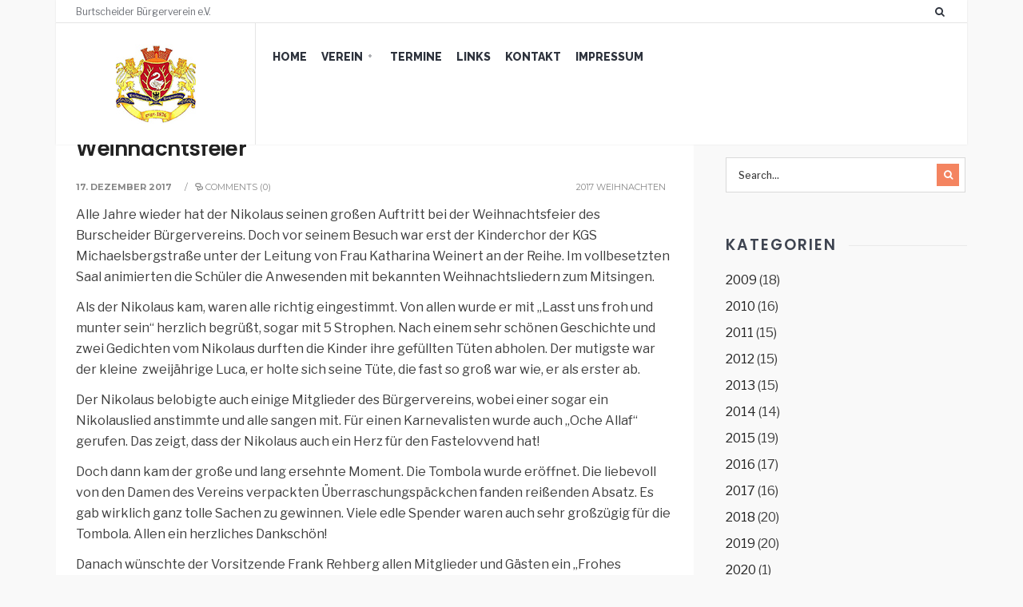

--- FILE ---
content_type: text/css
request_url: https://www.burtscheider-buergerverein.de/wp-content/themes/association/style.css?ver=6.2
body_size: 16138
content:
/*  
Theme Name: Association
Description: Modular and flexible business theme with responsive layout and fresh desing.
Theme URI: http://themeforest.net
Author: Dannci & Themnific
Author URI: http://themnific.com
Text Domain: association
Version: 1.0
Tags: two-columns,three-columns,left-sidebar,right-sidebar,flexible-header,custom-background,custom-colors,custom-header,custom-menu,editor-style,featured-images,full-width-template,microformats,post-formats,sticky-post,theme-options,translation-ready
License: GNU/GPL Version 2 or later. 
License URI: http://www.gnu.org/licenses/gpl.html 
Copyright: (c) 2017 Dannci.
 
*/

/*


[Table of contents]

1. CSS Resets & Clearfix
2. Body & Default Styling
3. Headings
4. Header / #header
5. Navigation / #navigation
6. Content / #content, .post
7. Sidebar / #sidebar
8. Custom Widgets
9. Comments / #comments
10. Forms / 
11. Search / .searchform
12. Footer / #footer
13. Images & Galleries / img, .gallery
14. Social Buttons / .social-menu
15. Flex Slider / .flexslider
16. Buttons, Pagination, Ribbons & Scroll to top
17. Plugins
18. Homepage Blocks
19. Other (sticky, tagcloud, calendar, tabs, tooltips, speciable)

*/


/* 1. CSS Resets & Clearfix
********************************************************************************************
********************************************************************************************/


html,body,div,span,object,iframe,h1,h2,h3,h4,h5,h6,p,blockquote,pre,a,abbr,address,cite,code,del,dfn,em,img,ins,q,small,strong,sub,sup,dl,dt,dd,ol,ul,li,fieldset,form,label,legend,table,caption,tbody,tfoot,thead,tr,th,td{border:0;margin:0;padding:0}article,aside,figure,figure img,figcaption,hgroup,footer,header,nav,section,video,object{display:block}a img{border:0}figure{position:relative}figure img{width:100%}

* {
  -webkit-box-sizing: border-box;
     -moz-box-sizing: border-box;
          box-sizing: border-box;
}

.clearfix:after { content: "\00A0"; display: block; clear: both; visibility: hidden; line-height: 0; height: 0;}

.clearfix{ display: inline-block;}  

html[xmlns] .clearfix { display: block;}  

* html .clearfix{ height: 1%;}  

.clearfix{display: block}  

.wrapper{ max-width:100%; overflow:hidden; padding:0 0 0 0; margin:0 auto;}

.ml-block-ml_clear_block.clearfix{display: block;
overflow: hidden;
float: none;
width: 100%;}

/* 2. Body & Default styling
********************************************************************************************
********************************************************************************************/

html, body {
	height: 100%;
	margin:0; padding:0;
}

img,.imgwrap{ max-width:100%; position:relative; overflow: hidden;}
 
ol, ul { list-style:none; margin:0; }

ul.children{ margin-left:15px;}

ul.children li:last-child{ padding: 0 0 0 0 !important;}

.tranz,#nav{-webkit-transition: all .5s ease; -moz-transition: all .5s ease; transition: all .5s ease; }

.tranz2{-webkit-transition: all .8s ease; -moz-transition: all .8s ease; transition: all .8s ease; }

a,a:hover,.nav li a,.ribbon,.ribbon a{
	text-decoration:none;
	-moz-transition: all 0.2s ease-in;
	-webkit-transition: all 0.2s ease-in;
	-o-transition: all 0.2s ease-in; 
	transition: all 0.2s ease-in;
	-ms-transition: all 0.2s ease-in;
}

.ghost{ overflow:hidden;}

small,.small{ font-size:80% !important;}

.sserif{text-transform:uppercase; margin:5px 0 20px 0;}
	
.fl{ float:left !important;}
.fr{ float:right !important;}
.cntr{ text-align:center;}

.rad,
.nav-previous a,
.nav_item a,
ul.social-menu li a,
.flex-direction-nav a,
li.special a,
.flexinside:after,
.page-numbers,
a.hoverstuff,
.nav li>ul,
ul.tmnf_slideshow_thumbnails li img,
.commentlist li.comment {-moz-border-radius: 0;-khtml-border-radius:0;-webkit-border-radius: 0;border-radius: 0;}


.coco-social ul.coco-social-buttons li a{-moz-border-radius: 2px;-khtml-border-radius: 2px;-webkit-border-radius: 2px;border-radius: 2px;}

.authorline img,
.meta_full img,
.meta_more a{-moz-border-radius: 50%;-khtml-border-radius: 50%;-webkit-border-radius: 50%;border-radius: 50%;}

.boxshadow{
	-moz-box-shadow:  0 0 2px rgba(0, 0, 0, 0.1);
	-webkit-box-shadow:  0 0 2px rgba(0, 0, 0, 0.1);
	box-shadow:  0 0 2px rgba(0, 0, 0, 0.1);
}

.item.boxshadow:hover{
	-moz-box-shadow:  0 0 2px rgba(0, 0, 0, 0.15);
	-webkit-box-shadow:  0 0 2px rgba(0, 0, 0, 0.15);
	box-shadow:  0 0 2px rgba(0, 0, 0, 0.15);
}

.gradient{
background: -moz-linear-gradient(top,  rgba(0,0,0,0) 0%, rgba(0,0,0,0.01) 1%, rgba(0,0,0,0.5) 39%, rgba(0,0,0,0.8) 99%, rgba(0,0,0,0.8) 100%); /* FF3.6+ */
background: -webkit-gradient(linear, left top, left bottom, color-stop(0%,rgba(0,0,0,0)), color-stop(1%,rgba(0,0,0,0.01)), color-stop(39%,rgba(0,0,0,0.5)), color-stop(99%,rgba(0,0,0,0.8)), color-stop(100%,rgba(0,0,0,0.8))); /* Chrome,Safari4+ */
background: -webkit-linear-gradient(top,  rgba(0,0,0,0) 0%,rgba(0,0,0,0.01) 1%,rgba(0,0,0,0.5) 39%,rgba(0,0,0,0.8) 99%,rgba(0,0,0,0.8) 100%); /* Chrome10+,Safari5.1+ */
background: -o-linear-gradient(top,  rgba(0,0,0,0) 0%,rgba(0,0,0,0.01) 1%,rgba(0,0,0,0.5) 39%,rgba(0,0,0,0.8) 99%,rgba(0,0,0,0.8) 100%); /* Opera 11.10+ */
background: -ms-linear-gradient(top,  rgba(0,0,0,0) 0%,rgba(0,0,0,0.01) 1%,rgba(0,0,0,0.5) 39%,rgba(0,0,0,0.8) 99%,rgba(0,0,0,0.8) 100%); /* IE10+ */
background: linear-gradient(to bottom,  rgba(0,0,0,0) 0%,rgba(0,0,0,0.01) 1%,rgba(0,0,0,0.5) 39%,rgba(0,0,0,0.8) 99%,rgba(0,0,0,0.8) 100%); /* W3C */
filter: progid:DXImageTransform.Microsoft.gradient( startColorstr='#00000000', endColorstr='#cc000000',GradientType=0 ); /* IE6-9 */
}

.lower{ text-transform: lowercase !important}
.italic{ font-style:italic !important}
.fat{ font-weight:bold !important}

.hrline,.hrlineB{
	clear:both;
	width: 100%;
	margin:30px 0 30px 0;
	padding:0;
	height:1px;
	position:relative;
	
}

.hrlineB{margin:0 0 30px 0 !important;}

.hrline span,.hrlineB span{
	width:30px;
	background:#999;
	height:1px;
	position: absolute;
	top:0;
	left:0;
}

hr{ background:#eee !important;}

pre{ overflow-x:scroll;}

.top-fix{ margin-top:40px !important;}

.bottom-fix{margin-bottom:80px !important;}

.tmnf_hide{ display:none !important;}

.tmnf_icon,
#sidebar .tmnf_icon{ font-size:10px !important; padding:6px 3px;width:22px; height:22px; text-align:center;z-index:2;position:absolute; top:25px; left:25px; line-height:1; }

.index_blogger .tmnf_icon{ font-size:15px !important; padding:13px 10px; width:42px; height:42px;}

h4 .tmnf_icon{ margin-right:5px}

/* 2. Body & Default styling
********************************************************************************************
********************************************************************************************/

h1{
	margin:15px 0;
	padding:0;
}
	
h1.entry-title,
h2.posttitle{
	margin:0 0 20px 0;
	padding:0 0 0 0;
}

h1.entry-title span{ font-size:18px; opacity:.6; max-width:60%;}

h1.folio-title{ margin:60px 20px 30px 20px;}

h2.posttitle{ margin:10px 0 20px;}
	
h2{
	margin:20px 0;
	padding:0;
	letter-spacing:-0.015em;
}

h2.block{margin:0 auto 20px auto ; padding:0 20px 12px 20px;float:none !important;overflow:hidden; display:block; z-index:1; position:relative;}


.ml-block-ml_3_column_block h2.block,
.container>h2.block,
.ml-block-ml_2_3_column_block h2.block{padding:0 0 12px 0;}

h2.block:after{ position:absolute; top:18px; left:40px; right:20px; width:auto; height:1px; content:''; display:block; z-index:0; border-bottom:1px solid rgba(102,102,102,.1);}

.ml-block-ml_3_column_block h2.block:after,
.ml-block-ml_2_3_column_block h2.block:after{ right:0;}

h2.block .maintitle{float:none; padding:0 45px 0 0; position:relative; z-index:1; }

h2.con_fix{ margin-left:25px !important}

.archive  h2.block,
.search h2.block{
	line-height:0.8 !important;
}

h2.archiv{
	margin:20px 20px 0 20px;
	padding:0 0 0 0; 
	overflow:hidden;
	text-align:center;
	line-height:1.1 !important;
}


h2.taxonomy{ margin:60px 0 0 0;}

h2.block span.subtitle{
	padding:0 0 14px 0;
	margin:0 0 0 0;
	display:block;
	text-transform:none;
	position:relative;
	z-index:2;
}

h2.block.overlay span.subtitle{ float:none;}

h2.archiv span{
	margin:0 0 0 0;
	padding:0 0 0 0;
	float:none;
	font-size:14px !important;
	line-height:1.8;
	opacity:.5;
}

h2.archiv span p{ text-transform:none; margin:15px 20%;}

h2.widget{ position:relative; overflow:hidden; margin:0 0 5px 0; padding: 10px 0; float:none;font-size:19px !important; letter-spacing:2px; display:block;}



h2.widget:after{ position:absolute; top:25px; left:40px; right:0; width:auto; height:1px; content:''; display:block; z-index:0; border-bottom:1px solid rgba(102,102,102,.1);}

h2.widget span{ position:relative;z-index:1; padding-right:15px}

h2.widget-alt{ margin:0 auto 0 auto;}

h3{
	margin:25px 0 15px 0;
	padding:0;
}	

h3.leading{
	margin:0 0 10px 0;
	padding:0;
}	
	
h4{
	margin:15px 0 10px 0;
	padding:0;
}	
	
h5,h6{
	margin:5px 0;
	padding:0;
}	
	
h3 span span{ opacity:.6; padding:0 !important;}

h3.title{ padding:0 0 11px 0; margin: 0; font-size:14pt; text-shadow:none;}

h4.leading{
	margin:-5px 0 10px 0;
}



/* 4. Header / #header
********************************************************************************************
********************************************************************************************/

#header{
	width:100%;
	padding:0;
	overflow: visible;
	margin:0 0 1px 0;
	position:fixed;
	top:0;
	left:0;
	z-index:98;
}

#header.scrolled{ margin-top:-31px;}

.header-left{ float:left; border-right:1px solid #000; display:block;max-width:25%; }

.header-right{ display:flex;display: table-cell \9;width:auto;}

#header h1{
	line-height:1.2;
	display:block;
	position:relative;
	z-index:10;
	margin:0 0;
	float:none;
	max-width:100%;
	text-align:center;
}

#titles{ overflow:hidden; float:left; display:block; margin-left:auto; margin-right:auto; position:relative; z-index:99; text-align:center;}

#titles img{margin:0 auto; display:block; float:none; max-width:100%; }

.above-nav{ margin:0 0; padding:6px 20px 6px 0; float: left; position:relative; width:100%;}

#header h2.tagline{ margin:0 25px; padding:0 0; float:left;  opacity:.7;}

.header-hr{ position:absolute; bottom:0; left:0; content:''; display:block; height:1; border-top:1px solid #000; width:100%;}


/* 5. Navigation / #navigation
********************************************************************************************
********************************************************************************************/

#navigation{
	z-index:2;
	width:100%;
	margin:0 0 0 0;
	position:relative;
	display: inline;
	float:left;
	height:auto;
}

.nav {
	padding: 0;
	list-style: none;
	line-height: 1;
	display:block;
	z-index:99;
}

.nav a {
	position: relative;
	display: block;
	z-index: 1;
	padding: 12px 0;
	text-decoration: none;
}

.nav>li>a{
	display: block;
	padding:15px 9px 15px 9px;
	text-decoration: none;
	line-height:1;
	border-bottom:none;
}

.nav li a span.walker{ display: none; padding-top:6px; letter-spacing:0 !important; font-size:11px !important; color:#999 !important;}

.nav>li>a>span.walker{ display:block; text-transform: none; opacity:.6}

.nav li {
	display:block;
	position: relative;
	overflow: hidden;
}

.nav>li {
	margin:0;-webkit-backface-visibility: hidden;
}

.nav li ul {
	margin:0 0 0 0;
	padding:0 0;
	width:210px;
	position: absolute;
	z-index:9;
}


.nav li ul li>a {
	margin:0 22px;
	padding:20px 0px;
	border-bottom:1px dotted rgba(255,255,255,.2);
	text-align:left;
	line-height:1;
}

.nav li ul li a i{
	margin-right:5px !important;
}

.nav li ul li:last-child>a{border-bottom:none;}

.nav>li>ul{
	z-index:9;
	margin:0 0 0 0;
	padding:0 0 0 0;
}

.nav>li>ul:after {
    border-color: #900 transparent;
    border-style: solid;
    border-width: 0 6px 6px;
    bottom: 100%;
    content: "";
    height: 0;
    position: absolute;
    left: 18px;
	top:-5px;
    width: 0;
}

.nav>li>ul>li,
.nav li ul ul li{width:100%;max-width:250px;}

.nav li ul ul{
	margin: -55px 0 0 208px;
}

.nav li.menu-item-has-children a,
.nav li.page_item_has_children a,
.nav li.mega2 a { padding-right:25px !important;}

.menu-item-has-children>a::after {
	position:absolute;
    content: "+";
    height:4px;
    width: 4px;
	top:50%;
	right:15px;
	margin-top:-9px;
	opacity:.4;
	font-size:12px !important;
}

.nav li ul li.menu-item-has-children > a::after{ right:0;}

.nav li ul {
	position: absolute;
	left: -999em;
}

.nav li:hover, .nav li.hover {
  	position: static;
}

.nav li:hover ul ul,
.nav li.sfhover ul ul,
.nav li:hover ul ul ul,
.nav li.sfhover ul ul ul,
.nav li:hover ul ul ul ul,
.nav li.sfhover ul ul ul ul {
  	left: -999em;
}

.nav li:hover ul,
.nav li.sfhover ul,
.nav li li:hover ul,
.nav li li.sfhover ul,
.nav li li li:hover ul,
.nav li li li.sfhover ul,
.nav li li li li:hover ul,
.nav li li li li.sfhover ul {
  	left: auto;
}


#main-nav{ position:relative;display: inline; margin:0 0; padding:0 20px 0 12px; float: left; width:100%;}

#main-nav>li>a{ margin:10px 0;}

#main-nav>li{
	margin:0 0;
	padding:0 0 0 0;
	display: inline;
	float:left;
	text-align:center;
}

/*#main-nav>li>a:before{content:''; position:absolute; top:50%; right:0; height:14px; width:2px; opacity:.4; display:block; margin-top:-7px;}*/

#main-nav>li:last-child{ }

#main-nav ul .current-menu-item>a{ opacity:.8;}

#main-nav>li:last-child>a:before{ display:none;}

#main-nav>li.special{ float:right;}
#main-nav>li.special>a{padding:12px 10px 12px 10px;margin:12px 0 12px 12px;}
li.special>a:before{ display:none !important;}

/* @mobile menu 
***************************/

a#navtrigger,
a#navtrigger-sec{
padding:10px;
height:42px;
width:42px;
background-image: none;
margin: 15px 25px 10px 30px;
display:none;
position: relative;
float:right;
z-index:99;
text-align:center;
}



.showtrig{ display: block !important; float:none; overflow:hidden;}

.hidenav{ display:none !important;}

.shownav{ display: inline-block !important;}



/* 6. Content / #content
********************************************************************************************
********************************************************************************************/

#core{ margin-top:40px !important;}

.single-post #core{
    margin-top: 140px !important;
    overflow: hidden;
}


.ml-template-wrapper.ml_row{ margin:0 -20px !important; width:calc(100% + 40px);}

.builder p.empty-template{ min-height:900px; padding:200px 0; text-align:center; font-size:150%;}

.page-crumbs{ padding:0 20px;font-size:90%;}

.page-crumbs i.fa-angle-right{ margin:0 5px;}


/* @posts: basics
***************************/

.blogger{ width:100%; overflow:hidden; position:relative; padding:0 0; clear:both;}

.ml-block-ml_3_column_block .blogger,
.ml-block-ml_2_3_column_block .blogger{ padding:0 0;}

.blogger div.post,
.blogger div.page,
.blogger div.work{ position:relative; width:100%; margin:0 0 1px 0; padding:0 0 0 0; float:left; overflow:hidden;}

.blogger div.post:last-child{ margin-bottom:0;}

.blogger div.post .item_inn,
.blogger div.page .item_inn,
.blogger div.work .item_inn{width:100%; margin:0 0 0 0; padding:20px 25px 5px 25px; float:left; position:relative;overflow:hidden;}

.blogger div.post .entryhead,
.blogger div.page .entryhead{ overflow:hidden; display:block; margin:0 0 0 0; float:left; max-width:40%; position:relative; z-index:0;width: 100%;}

.blogger div.post.has-post-thumbnail .entryhead,
.blogger div.page.has-post-thumbnail .entryhead{margin:3px 25px 15px 0;}

.postbarNone .entryhead img{ width:100%;}

.blogger .item iframe{ max-width:100%; float:left;}

.blogger .item .imgwrap{ display:block; overflow:hidden; position:relative; width:100%;}

.blogger div.page .meta{ display:none;}

.blogger .item .date{ font-weight:bold; margin-right:8px;}

/* formats */
.blogger .format-quote{ padding:60px 60px !important;}
.blogger .format-quote .item_inn,
.blogger .format-quote .meta_full_wrap{ border:none !important; background:none; width:100% !important; padding:0 0;}
.blogger .format-quote img,
.blogger .format-quote .meta_more{ display:none !important;}
.blogger .format-quote a {
   pointer-events: none;
   cursor: default;
}

.single-post div.post.format-video .entryhead{ width:100%;max-width:100%; margin:0 0 15px 0;}

/* default page + page menu*/

.page #content div.page,
.error404 #content div.page{ margin:0 0;}


/* @posts: single
***************************/

.entry{padding:0 0;}

.pageentry{padding:15px 40px;}

.entry p a:hover{ background:url(images/transparent-light.png);}

.entry p{margin:0 0 12px 0;}

.entry h1,
.entry h2,
.entry h3,
.entry h4,
.entry h5,
.entry h6{ margin:20px 0 10px 0; line-height:1.4;}

.entry h1{font-size:250%;}
.entry h2{font-size:210%;}
.entry h3{font-size:180%;}
.entry h4{font-size:150%;}
.entry h5{ font-size:130%;}
.entry h6{ font-size:100%;}

.entry iframe,
iframe.tmnf-video{ margin-bottom:25px;}

.entryfull{margin:0 0 40px 0; overflow:hidden; padding:20px 0;}

.entryhead{ overflow:hidden; width:100%; float:left; margin:0 0 0 0; position:relative;}

.entryhead img,
.entryhead iframe{ overflow:hidden;margin:0 0 0 0; float:left; max-width:100%;}

.entryhead .imgwrap{ background:none;}

.entry ul{margin:0 60px 25px 20px; padding-left:20px;}

.entry>ul>li ul{margin:0 0 5px 20px;}

.entry>ul>li,
.entry>ul>li ul li ul li{ list-style-position:inside; list-style:circle; margin-bottom:5px;}

.entry>ul>li ul li{ list-style-position:inside; list-style:square;}

.entry .contact-form{ overflow:hidden; float:none; clear:both; padding:0 0 30px 0;}

.entry ol{margin:5px 0 25px 0;}

.entry ol ol{margin:5px 0 10px 0;}

.entry ol li {
    list-style: inside decimal;
    padding: 0 0 10px 0;
}

.entry ol li ol li{ list-style: upper-latin;list-style-position:inside;padding: 0 0 0 20px;}

.entry ol li ol li ol li{ list-style: lower-latin;list-style-position:inside;}

.entry blockquote{
	border-top:2px solid #ddd;
	border-bottom:2px solid #ddd;
	padding:25px 50px 25px 50px !important;
	margin:35px 0;
	font-style: italic;
	line-height:1.9em;
	font-size:120%;
	letter-spacing:0;
}
	
.entry blockquote p{ margin:0 0 0 0;}

.entry .mp-wrap{width: calc(100% + 40px); margin:0 -20px 30px -20px;}




/* @posts: other
***************************/

.authorline{ border-bottom:1px dotted #eee;border-top:1px solid #eee; margin:15px 0 15px 0; padding:22px 0 15px 0; display: block; font-style:italic;}

.authorline img{ float:left; margin:0 15px 0 0;}

.authorline a{ margin:0 0 0 5px; font-weight:bold; font-style:normal;}

.postinfo{overflow:hidden;margin:0 0 30px 0;padding:0 0 20px 0;}

.postinfo .bread,
.postinfo .likes,
.postinfo .meta{ float:none; padding:13px 0; margin:0 0; display:block; } 

.postinfo .bread{border-top-style:solid; border-top-width:1px; margin-bottom:15px; width:100%;}

.postinfo p{margin:0 0 0 0;}

.taggs{ overflow:hidden; display:inline;}

.taggs a{ border:1px solid rgba(0,0,0,.1); padding:2px 6px; line-height:1; margin-left:3px;}

.postauthor { overflow:hidden; margin:40px 0 0 0; padding:0 0 30px 0; float:left; width:100%; }

.postauthor h4{ margin:0 0 25px 0;}

.authordesc{ margin-top:20px; font-size:90%; opacity:.7;}

.authoricons a{ font-size:15px; padding:2px 6px; margin:15px 1px 10px 0; width:32px;height:32px; float:left;background:url(images/transparent-light.png); text-align:center; }

.authoricons a.hidd{ display:none}

ul.related{ float:left; width:105%; overflow: hidden; margin:5px 0 0 0;}

.related li{ position:relative; float:left; width:28.2%; margin:0 5% 25px 0;overflow: hidden; position:relative; padding:0;}

.related li h4{ text-align:center; margin-top:35px;}

.related li a img { float:none; clear:both; margin:-20px auto -20px auto; position:relative;}

.archivloop{ overflow:hidden; padding:1px 0 0 1px;}

.archivloop>div{ overflow:hidden; margin:-1px 0 0 -1px; padding-top:30px !important;height: 395px !important; border:1px solid #ddd; width:33.33% !important;}

.postad{ width:100%; margin:0 0 30px 0; overflow:hidden; text-align:center;}

.postad img,
.postad ins{ max-width:100%; display:block !important; margin:0 auto !important;}

#post-nav{ float:right; width:100%; margin:50px 0 0 0; padding:0 0 40px 0;line-height:1.4 !important;}


#post-nav img{ float:left; width:100%; margin:5px 25px 0 0;opacity:.7; position:absolute; top:-20px; left:0;}

#post-nav a.previous,
#post-nav a.next{ position: relative; z-index:1;}

#post-nav>div a{ font-weight:bold;}

#post-nav>div i{position:absolute; font-size:26px !important; z-index:1; color:#fff; top:50%; margin-top:-11px; left:15px;}

#post-nav>div.post-next i{ left: auto; right:15px;}

.post-previous,
.post-next{ width:47%; height:130px;overflow:hidden; padding:30px 60px; float:left; position:relative;}

#post-nav .post-next{ float:right; text-align:right !important;}



    
.error404 .hrline::after{ left:0; margin:0 0 0 0;}

ul.error{ list-style:disc;  margin:0 0 20px 0 !important; padding-left:20px}

ul.error ul{margin: 5px 0 10px 0 !important;}

ul.error ul li{ list-style: disc; font-size:90%; }



/* @posts: formats
***************************/

.blogger .post.format-quote{
	text-align:center;font-size:16pt; line-height:1.5; padding:70px 60px; margin:0 0 1px 0; position:relative; overflow:hidden;
}

.single .format-quote{ margin-top:50px;}

.blogger .post.format-quote .meta{ display:none;}

.blogger .post.format-quote blockquote{
	text-align:center;font-size:18px; line-height:1.5; position:relative; z-index:1;
}

.blogger .post p.quuote_author{ font-size:14px ;margin:20px 0 0 0; position:relative; z-index:1;}
.blogger .format-quote img,
.single .format-quote img{ position:absolute; top:0 ; left:0; opacity:.1; width:100%;}


/* @ratings  
***************************/

.wrapper .wp-review-show-total{ position: absolute; bottom:5px; left:5px; z-index:2; padding:8px 8px !important; font-weight:bold; font-size:16px; line-height:1 !important;}

.wrapper .tab-post .wp-review-show-total,
.wrapper .fea-post .wp-review-show-total,
.wrapper .mag-small .wp-review-show-total,
.wrapper .media-small .wp-review-show-total{  padding:4px 3px !important; font-weight:normal; font-size:11px;}

.wrapper .fea-post .wp-review-show-total{ right:20px;}

.wrapper .mag-small .wp-review-show-total{ right:auto; bottom:auto; top:30px; left:0;}

.wrapper .media-small .wp-review-show-total{ right:auto; bottom:auto; top:0; left:0;}

.wrapper .bar-point .review-result, .percentage-point .review-result{ z-index:2;}


.wrapper .review-total-star i{ font-size:10px !important;}

.review-list li,
.review-desc,
.user-review-area,
.review-title { padding: 15px 35px;}

.review-wrapper,
.review-title,
.review-desc,
.user-review-area,
.review-list li{ border-width:1px !important;}

.review-wrapper{ margin:40px 0 !important;}






/* @posts/pages: page-header
***************************/

.page-header{ padding:70px 0 40px 0 !important; margin:0 0 0 0; background-size:cover; overflow:hidden; position:relative;
 z-index:1;}

.page-header .container{ position:relative; z-index:1; padding:0 0;}
 
.page-header img{ width:100%; position:absolute; top:-100px; left:0; opacity:.8; z-index:0; }

.single-work .page-header img{ opacity:.4;}

.page-header h1{ margin:100px 20px 30px 20px; position:relative; z-index:3;}

.page-header .meta{ display:inline-block;}

.page-header p.teaser{ margin:25px 15% 15px 15%; overflow:hidden; font-size:110%;}

.page-header .hrline{border-bottom-style: solid; border-bottom-width:1px; margin-bottom:0 !important;}

.page-header .coco-social {padding: 0 15%;}

/*.page-header .coco-social li a { background:#000 !important;}*/

.archiv-header{ padding-bottom:0 !important; margin:0 0 0 0; background-size:cover; overflow:hidden; position:relative;
 z-index:1;text-align:center; border-bottom-style: solid; border-bottom-width:1px;}

.archiv-header .container{ position:relative; z-index:1; padding:40px 0;}


/* 7. sidebar / #sidebar
********************************************************************************************
********************************************************************************************/

#sidebar{}

.widgetable{ padding-bottom: 30px;}

.widgetable p {margin:0; padding:0 0 15px 0;}

.widgetable h3 {font-size:18px; line-height:22px;}	

.widgetable form{ overflow:hidden; padding:3px 0;}
	
.widgetable>ul,
.widgetable>div>ul{
	list-style:none;
	float:none;
	overflow:hidden;
	width:100%;
	margin-bottom:30px;
}

.widgetable>ul>li{ margin:0 0 7px 0;}
	
.widgetable select{
	margin:5px 0 30px 0;
	width:100%;
	font-size:100% !important;
	clear:both;
	float:none;
}
	
.widgetable .searchform{
	margin:0 0 20px 0;
	padding:0 0;
	float:none;
	clear:both;
	overflow:hidden;
}

.widgetable ul.menu{border-bottom:2px solid rgba(102,102,102,.1);}

.widgetable ul.menu>li{margin:0 0 0 0; border:2px solid rgba(102,102,102,.1); border-bottom:0;}

.widgetable ul.menu a{padding:10px 0;}

.widgetable ul.menu>li>a{ width:100%; margin:0 0 0 0; padding:18px 20px;font-size:13px !important;display: block; }

/*.widgetable ul.menu a:hover{ text-decoration:underline;}*/

.widgetable ul.menu li ul{ margin:0 0 0 0;}

.widgetable ul.menu>li>ul{ margin:-5px 0 0 25px; padding-bottom:20px;}

.widgetable ul.menu li ul li{ list-style: none !important;padding:0 0; overflow:hidden; display:block; border-top:1px dotted rgba(102,102,102,.1)}

.widgetable ul.menu li ul a{ width:100%; margin:0 0 0 0; padding:8px 12px; font-size:90%; position:relative;overflow:hidden; display:block; opacity:.9}

.widgetable ul.menu li ul a:before{ position: absolute; top:8px; left:0; content:'•'; display:block;}

.widgetable ul.menu>li.current-menu-item,
.widgetable ul.menu>li:first-child{/*border-top:none;*/}

.widgetable ul.menu>li.current-menu-item>a{padding:15px 20px; }

.widgetable ul.menu>li.current-menu-item.menu-item-has-children>a{margin:0 0 25px 0;}

.widgetable ul.menu > li.kill > a{ opacity:.4;}

.widgetable ul.menu a:after{ display:none;}


li.recentcomments,
cite{ padding:0 0 10px 0;}

a.rsswidget{ padding:5px 0 0 0;}



/* 8. Custom Widgets 
********************************************************************************************
********************************************************************************************/

.tagcloud { margin-bottom: 30px; }
 
ul.lists{ list-style:none; overflow:hidden; margin:0; width:106%}

ul.lists li ul, ul.lists li ul li{ margin:0 0 0 0 !important;padding:0 0 0 0 !important; width:100%; background:none;}

.lists li{ 
	background:url(images/bull.png) 0 4px no-repeat;
	padding:0 10px 0 26px; 
	margin:0 3% 0 0; 
	float:left;
	width:31%;
	list-style:none;
}


/* @twitter 
***************************/

.tp_recent_tweets{ overflow:hidden;}

.tp_recent_tweets ul{ overflow:hidden; margin-bottom:40px;}

.tp_recent_tweets ul li{
	overflow:hidden;
	padding:15px 0  15px 35px !important;
	margin:0 !important;
	position:relative;
	list-style:none !important;
	background:none !important;
	line-height:2 !important;
}

.tp_recent_tweets ul li:first-child{
	padding:0 0  15px 35px !important;
	border-top:none;
}

.tp_recent_tweets ul li span a{color: #55acee; opacity:.9; font-weight:normal;}

a.twitter_time{
	font-style:italic; font-size:11px;
} 

.tp_recent_tweets ul li::before {
    /*color: #55acee;*/
	opacity:.6;
    content: "\f099";
    font-family: FontAwesome;
	font-size:18px !important;
    left:2px;
    position: absolute;
    top: 10px;
}

.tp_recent_tweets ul li:first-child::before{top: -2px;}



/* @ads 
***************************/

.ad300{margin:0 0 35px 0;}

.ad300_inn{width: 100%;}

.ad300.ghost{ padding-top:5px;}

#footer .ad300{ border:none;margin:0 0 30px 0;}

.ad300 img{ display:block; margin:0 auto 0 auto;}

.widgetable .ad300 h2,
h2.adblock{font-size:11px !important; padding:0 0 0 0 !important; border-bottom:none !important; margin:0 0 5px 0; float:none; background-color:transparent; text-align:center;}

ul.ad125{padding:0 0 0 0 !important; overflow:hidden; width:100% !important; margin:0 0 !important;}

#footer ul.ad125{width:100% !important; margin:0 0 0 0 !important;}

ul.ad125 li{ float:left; margin:0 0 20px 0; width:50%; text-align:center; padding:0; overflow:hidden; background:none !important;}

#footer ul.ad125 li{margin:0 0 15px 0; width:50%;}

ul.ad125 li img{ float:none; display:block; margin:0 auto; padding:0; overflow:hidden}


 
/* @flickr
***************************/

span.flickr{ color: #0061D8; font-style:normal; }
 
.widgetable h2 span span,#footer h3 span span,#archives h2 span span,h2.widget span span { color: #FF1183; }
 
.flickwrap {
	position: relative;
	padding:0;
	overflow: hidden;
	width: 110%;
	margin:0 0 10px 0;
}
 
.flickwrap img {
	float: left;
	margin:0 !important;
	padding: 0 !important;
	width:75px;
}
		
#footer .flickwrap img {width:62px; }
 
.flickr_badge_image{
	float: left;
	margin: 0 22px 22px 0!important;
	padding: 0 !important;
}

#footer .flickr_badge_image{}
 
.flickwrap a:hover img { background:#ccc; }

 
 
/* @author bio 
***************************/

span.left {
	float: left;
	margin: 8px 15px 5px 0;
}
 
span.right {
	float: right;
	margin: 8px 0 5px 15px;
}

img.authorlogo{ margin-top:0px;}

p.authorinfo{ overflow:hidden; margin:25px 0 45px 0 !important;}

p.authorinfo a.comment-reply-link{ margin:20px 0 0 0; padding:8px 14px;}
 
 

/* featured 
***************************/

.featured-widget{ display:block; overflow:hidden; width:100%; margin:0 0 40px 0;position:relative;}

ul.featured {
	margin: 0 0 20px 0 !important;
	padding: 0 0 !important;
	overflow: hidden;
	float: left;
	list-style:none !important;
	width:100%;
}

ul.featured li{	list-style:none !important; padding:25px 25px; margin:0 0; display:block; width:100%; overflow:hidden; position:relative; border-bottom-style: solid; border-bottom-width:1px;}

ul.featured.fea_folio li{ margin:0 0 2px 0; border-bottom-width:0;}

#footer ul.featured li{ padding:25px 0; background:none;}

ul.featured li.mag-big { padding:0 0 25px 0 !important;}

ul.featured li.mag-big iframe{ max-height:220px;}

ul.featured li h3{ margin:15px 25px 10px 25px;text-align:left;}

ul.featured li h4{ margin:0 0 10px 0;text-align:left;}

ul.featured.fea_folio li h4{ margin:20px 0 10px 0;}

ul.featured li img{ float:left; margin:0 20px 0 0;}

ul.featured li .meta{ float:left; padding-bottom:0 !important;}

ul.featured li.mag-big .meta.cat { margin-left:25px;margin-right:8px;}

ul.featured li .meta.counter { margin-left:8px;}

ul.featured li p.teaser,
ul.featured li p.meta_more{ display:none;}

#footer ul.featured li h3{margin:15px 0 10px 0; font-size:15px; line-height:21px;}

#footer .fea-post .tmnf_icon{ display:none;}





/* comments widget 
***************************/

.com_post{
	overflow:hidden;
	padding:18px 0 !important;
	border-top:1px solid #ddd;
	margin:0 0 0 0 !important;
	list-style:none !important;
}

.com_post:first-child{
	padding:0 0 15px 0 !important;
	border-top: none;
}

.com_post img{ float:left; margin:8px 20px 5px 0 !important;
	background:url(images/transparent-light.png);
	padding:2px;}

.com_post span{ float:left; margin-right:7px; font-style: normal}

.com_post p{ padding:0 0 0 65px !important;}


/* facebook */

.twinsbox{ margin:0 0 30px 0;}


/* tabs widget 
***************************/

#hometab {
	float: left;
	width:100%;
	padding:0 0 25px 0;
	margin: 0 0 20px 0;
	overflow: hidden;
	position: relative;
}
	
#footer #hometab { width:100%; padding:0; background: none !important;}
 
ul#serinfo-nav {
	position:relative;
	z-index: 6;
	margin:0 0 3px 0 !important;
	overflow:hidden;
}

#footer ul#serinfo-nav{background:none;}
 
ul#serinfo-nav>li {
	padding:0 0 !important;
	float: left;
	margin-right: 0;
	width: 50%;
	text-align: center;
	text-shadow: none;
	cursor: pointer;
	background-image:none !important;
	list-style:none !important;
	border-bottom: none  !important;
}
	
#footer ul#serinfo-nav>li {padding:0 0; margin:0 0 !important;}
 
#serinfo-nav li.current {
	color: #fff !important;
	position:relative;
	z-index: 6;
	border-bottom:none;
	overflow:hidden; 
}
	
#serinfo-nav li a{ text-transform: uppercase; padding:20px 0; display:block; font-size:15px !important;}

#footer #serinfo-nav li a {padding: 13px 0;}
 
li#serpane0,
li#serpane1,
li#serpane2,
li#serpane4,
li#serpane5{
	margin: 0 0 0 0 !important;
	padding:0 !important;
	list-style:none !important;
	width:100%;
	border-bottom:none !important;
}

li#serpane3{
	padding: 30px 0 20px 0;
}
 
ul#serinfo {
	position: relative;
	z-index: 5;
	float: left;
	padding: 0 0 0 0;
	overflow: hidden;
	margin:-1px 0 0 0 !important;
	width:100%;
}
 
.tab-post {
	min-height:100px;
	overflow:hidden;
	margin:0 0 2px 0;
	padding:25px;
	line-height: 18px;
	width:100%;
	position:relative;
}

#footer .tab-post {padding:25px 0; border-bottom:1px solid #444;}
	
.tab-post h4{ margin:0 0 5px 0; }

#footer .tab-post h4{ margin:0 0 5px 0; font-size:13px !important;}
 
.tab-post img {
	padding:0;
	margin: 0 23px 0 0 !important;
	float: left;
	max-width:70px;
}

.tab-post .meta {
	line-height:1.1 !important;
	margin:0 7px 0 0;
	padding:5px 0 !important;
	display:block;
	float:left;
}

.tab-post a.meta i{ margin:0 5px 0 0;}

.tab-post p.meta.date { opacity:.5;}


/* feautred (alt) widget 
***************************/

.featured-post {
	overflow:hidden;
	margin:0 0 30px 0;
	width:100%;
	height:75px;
	position:relative;
	line-height:1.2 !important;
}

.featured-post-inn{ position: absolute; width:75%; height:75px; padding:10px 25px !important; top:0; left:25%; z-index:2;	background-image: url(images/transparent-light.png);}

.featured-post:hover .featured-post-inn{left:65px;}

.featured-post p.meta_alt { opacity:.5;}



/* 9. Comments / #comments
********************************************************************************************
********************************************************************************************/

#comments {
	clear: both;
	margin:0 0;
	padding:0 0;
}

#comments .navigation {
	padding:20px 0;
	clear: both;
	overflow:hidden;
}

h3#comments-title,
h3#reply-title {
	padding:10px 0 10px 0;
	margin:0 0 20px 0;
}

.commentlist {
	list-style: none;
	margin:0 0 0 0 !important;
}

.commentlist li.comment {
	background: url(images/line-h-l.png) bottom repeat-x;
	line-height: 24px;
	margin: 0 0 25px 0;
	padding: 20px 0 10px 80px;
	position: relative;
	list-style:none;
}

ul.children li.comment:last-child{
	padding: 20px 0 10px 80px !important;
}

.commentlist li:last-child {
	border-bottom: none;
	margin-bottom: 0;
}

#comments .comment-body ul,
#comments .comment-body ol {
	margin-bottom: 18px;
}

#comments .comment-body p:last-child {
	margin-bottom: 6px;
}

#comments .comment-body blockquote p:last-child {
	margin-bottom: 24px;
}

.commentlist ol {
	list-style: decimal;
}

.commentlist .avatar {
	position: absolute;
	top:25px;
	left:0;
}

.comment-author cite {
	color: #000;
	font-style: normal;
	font-weight: bold;
	font-size:16px !important; 
}

.comment-author .says {
	font-style: italic;
	display:none;
}

.comment-meta {
	margin: 0 0 20px 0;
}

.comment-meta a:link,
.comment-meta a:visited {
	color: #888;
	text-decoration: none;
}

.comment-meta a:active,
.comment-meta a:hover {
	color: #ff4b33;
}

#content .topic a,
#content .reply a {
	font-size: 11px;
	font-weight:normal !important;
	margin: 0 0 0 0 !important;
	display:inline-block;
}

.reply a,
a.comment-edit-link {
	color: #888;
}

.reply a:hover,
a.comment-edit-link:hover {
	color: #ff4b33;
}

#comments a.comment-reply-link{ margin:8px 0 15px 0 !important;}

.commentlist .children {
	list-style: none;
	margin: 0;
}

.commentlist .children li {
	list-style: none;
	border: none;
	margin: 0;
}

.nopassword,
.nocomments{display: none;}

#comments .pingback {
	border-bottom: 1px solid #e7e7e7;
	margin-bottom: 18px;
	padding-bottom: 18px;
}

.commentlist li.comment+li.pingback {
	margin-top: -6px;
}

#comments .pingback p {
	color: #888;
	display: block;
	font-size: 12px;
	line-height: 18px;
	margin: 0;
}

#comments .pingback .url {
	font-size: 13px;
	font-style: italic;
}



/* Comments form 
***************************/

#respond {
	margin:0;
	overflow: hidden;
	position: relative;
}

#respond p {
	margin: 0;
}

.comment-form-author,
.comment-form-email,
.comment-form-url{ width:31.3%; float:left; margin-right:3% !important;}

.comment-form-url{margin-right:0 !important;}

input#author,
input#email,
input#url{ width:99.7% !important; margin-bottom:20px !important; border-width:2px; border-style:solid;}

#respond .comment-notes {
	margin-bottom: 1em;
	opacity:.7;
	font-size:90%;
}

.form-allowed-tags {display: none;}

.children #respond {margin: 0 48px 0 0;}

#comments-list #respond {margin:0;}

#comments-list ul #respond {margin: 0;}

#cancel-comment-reply-link {
	font-size: 12px;
	font-weight: normal;
	line-height: 18px;
	margin-left:10px;
}

#respond .required {
	color: #ff4b33;
	font-weight: bold;
	margin-left:3px;
}

#respond label {
	color: #888;
	font-size: 12px;
}

#respond input {
	margin:0;
	width: 96%;
}

#respond textarea {
	width: 100%;
	padding:10px 1.5%;
}

#respond .form-allowed-tags,
#respond .form-allowed-tags code {display: none;}

#respond .form-submit {margin: 12px 0;}

#respond .form-submit input {
	font-size: 14px;
	width: auto;
	margin:20px 1px 20px 1px;
	padding:12px 14px;
	-webkit-appearance: none;
}

.post-password-form p>submit{ border:none;}


/* 10. Forms
********************************************************************************************
********************************************************************************************/

input, textarea,input checkbox,input radio,select, file{
	border-width:2px; border-style:solid;
	padding:9px 5%;
	margin:0 0 5px 0;
	line-height:1.3 !important;
	border-radius: 0;
	font-weight:500 !important;
}

input checkbox{ margin-right:5px;}

form#contactform fieldset input{
	float:none;
	width:320px;
	margin-top:30px;
}
	
form#contactform fieldset textarea{
	margin-top:30px;
	width:430px;
	border: 1px solid #eee;
	background:#fff;
}
	
form#contactform fieldset input#submit{
	width:150px; cursor:pointer;
	-webkit-appearance: none;
}

#contact{padding:0 0 30px 0;}




/* 10. Search / .searchform
********************************************************************************************
********************************************************************************************/
 
.searchform {
	position: relative;
	float: none;
	width:100%;
	margin:10px 0 30px 0;
}
 
.searchSubmit {
	position: absolute;
	height: 28px;
	width: 28px;
	border: none;
	cursor: pointer;
	margin:0;
	overflow:hidden;
	padding:4px;
	top: 8px;
	right:10px;
	font-size:12px !important;
	line-height:1 !important;
}
	
.searchform input.s {
	padding:15px 15px;
	margin:0 0 20px 0;
	font-style:normal;
	font-size:12px !important;
	width:99.5%;
	height:44px;
	border: 1px solid #d9d9d9;
}

.search #content .searchform,
.archive #content .searchform {margin: 0 0 0 0 ;width:100%;}

.search #content .searchSubmit{ right:12px; top:8px;}


/* curtain search */

#navigation a.searchSubmit{ top:-5px; right:20px; padding:7px;}

#curtain{ position:fixed; top:0; left:0; background:#000;opacity:.0; height:0; width:100%; z-index:99; overflow:hidden;}

#curtain.open{height:100%;opacity:.9; }

#curtain .searchform{ max-width:40%; width:600px; height:80px;margin:-40px 0 0 -300px; float:none; position:absolute; top:50%; left:50%;}

#curtain .searchform input.s{ padding: 12px 35px;height:80px; background:url(images/transparent-dark.png); color:#ccc !important; border:2px solid rgba(255,255,255,.3); font-size:30px !important;}

#curtain .searchSubmit,
#curtain a.curtainclose {background-color:transparent;color:#ccc !important;border:none !important;top: 20px;right:15px;font-size:25px !important; width:40px; height:40px}

#curtain a.curtainclose { margin:-15px 0 0 340px; float:none; position:absolute; top:50%; left:50%;}






/* 12. Footer / #footer
********************************************************************************************
********************************************************************************************/

#footer {
	width: 100%;
	margin: 0 auto 0 auto;
	padding:0 0 0 0;
	overflow:hidden;
	position:relative;
	text-shadow:none;
	z-index:2;
}

#footer_fix{ width:100%; overflow:hidden; display:block; height:0; position:relative; z-index:2;}

#footer .foocol h2,
#footer .foocol h2.widget { margin:0 0 10px 0; font-size:16px !important; line-height:1.2;padding:0 0;}

#footer h2.widget:before,
#footer h2.widget:after{ display:none;}

#footer ul{ margin:0 0 30px 0;}

#footer li{ margin: 0;padding: 6px 0;list-style:inside none square; border-bottom-style:solid; border-bottom-width: 1px;}

#footer ul.children,
#footer ul.sub-menu {margin: 5px 0 8px 0 ;}

#footer ul.children li,
#footer ul.sub-menu li{ padding: 5px 0 5px 25px !important; border-bottom:none;}

#footer .textwidget{ margin:0 0 15px 0;}

#footer p{ margin:0 0 15px 0;}

#footer .threecol>ul>li{ margin:0 0 8px 0;padding:0 0 0 5px; list-style: inside square;}

#footer .searchform{margin:0 0 5px 0;}

/*#footer input{ background:none !important;}*/
 
.footerhead{ overflow:hidden; margin:0 0 0 0; padding-bottom:30px; border-bottom-style: solid; border-bottom-width:1px;} 

.footerhead h2,
.footerhead img{ margin:10px 0 10px 0; display:block; max-width:650px; line-height:1.8 !important;}

.footerhead img{ margin-top:55px;}

.footerhead h2{ font-size:12px;}
 
#copyright {font-size: 11px; padding:0 20px; overflow:hidden; border-top:1px solid #333; text-align:center;}
 
#copyright p {margin: 0;padding: 25px 0;}
	
.bottom-menu{ margin:10px 0 0 -10px !important; }
.bottom-menu li{ display: inline-block;border-bottom-width:0 !important; float:left;}
#footer .bottom-menu li a{ float:left; padding:5px 10px 5px 10px;background:url(images/grid.png) 0 8px  no-repeat; font-size:12px; text-transform:uppercase;line-height:1 !important;}
.bottom-menu li:first-child a{ padding:5px 10px 5px 0;background:none !important;}

.bottom-menu .menu-item-has-children > a::after,.bottom-menu  .mega > a::after{ display:none;}
	

	
/* 13. Images @ Galleries / img
********************************************************************************************
********************************************************************************************/

img.aligncenter {
	display: block;
	margin-left: auto;
	margin-right: auto;
	float: none;
}

img.alignright {
	margin: 10px 1px 20px 35px !important;
	display: inline;
	float: right;
}

img.alignleft {
	margin: 10px 35px 20px 1px !important;
	display: inline;
	float: left;
}

.alignright {
	float: right;
	margin-left:35px;
}

.alignleft {
	float: left;
	margin-right:35px;
}

.aligncenter {
	display: block;
	margin-left: auto;
	margin-right: auto;
}

.alignleft {
	float: left;
}

.alignright {
	float: right;
}
	
.wp-caption {
   text-align: center;
   padding-top: 0;
   margin-bottom:10px;
   max-width:100%;
   background:url(images/transparent-light.png);
   overflow:hidden;
}

.wp-caption img {
   margin:0  auto;
   display:block;
   float:none !important;
   padding:10px 5px;
   border: 0 none;
   max-width:100%;
}

.wp-caption p.wp-caption-text {
   font-size: 12px;
   padding: 0 0;
   margin:0 auto 10px auto;
   overflow:hidden
}

img.wp-smiley {
    background: transparent;
    border: none;
    margin: 0;
    padding: 0;
}

.screen-reader-text{ display:none;}



/* @wp gallery 
***************************/

.attachment  .headimg{ display:none; visibility:hidden;}

.wp-smiley {
	margin:0;
}
.gallery {
	margin:0 auto 30px auto !important;
	width:100%;
}

.gallery .gallery-item {
	float: left;
	margin:0 1px 1px 0 !important;
	text-align: center;
	width:auto !important;
	height:auto;
	overflow:hidden;
	background:#000 url(images/icons/zoom.png) 50% 50% no-repeat !important;
	border:none !important;
	-moz-border-radius: 0;-khtml-border-radius:0;-webkit-border-radius:0;border-radius:0;
}

.entryfull .gallery .gallery-item{ max-width:149px;}

.gallery img {
	border:none !important;
	float:left;
}

.gallery a {
	overflow:hidden;
	float:left;
}

.gallery .gallery-caption {
	margin-left: 0;
}

.gallery dl {
	margin: 0;
}

dt.gallery-icon{ padding:0 0 !important;}

.gallery-caption {
	color: #888;
	font-size: 12px;
	margin:-24px 0 24px 0;
}

.gallery br+br,
.gallery-caption {
	display: none;
}
	
	
	
/* 14. Social Buttons / .social-menu
********************************************************************************************
********************************************************************************************/

ul.social-menu {
	position: relative;
	overflow: hidden;
	padding: 0;
	margin:20px 0 30px 0;
	float:none;
}

ul.social-menu li {
	display: inline;
	list-style-type: none;
	position: relative;
	line-height:1;
	float: left;
	margin: -1px 0 -1px -1px !important;
	padding:0 0 0 0;
	overflow: hidden;
	text-align:center;
	-moz-transition: opacity 0.3s ease-in;
	-webkit-transition: opacity 0.3s ease-in; 
	-o-transition: opacity 0.3s ease-in;
}
	
ul.social-menu li:hover {
	opacity:1;
	-moz-transition: opacity 0.3s ease-in;
	-webkit-transition: opacity 0.3s ease-in; 
	-o-transition: opacity 0.3s ease-in;
}

ul.social-menu li a{
	margin: 0 0 0 0 !important;
	background:url(images/transparent-light.png); 
	font-size:15px;
	width:44px;
	height:42px;
	text-align:center;
	padding:13px 0;
	float:left;
}

#header ul.social-menu{ float:right; margin: -4px 15px;}

#header ul.social-menu li{margin: 0 1px !important;}

#header ul.social-menu li a{
	background:none;
	font-size:12px;
	width:24px;
	height:24px;
	padding:6px 0;
	overflow:hidden;
}



.widgetable ul.social-menu{margin:0 0 30px 0 !important;}

.widgetable ul.social-menu li{ width:100%; float:none; display:block; overflow:hidden; margin:0 0 2px 0 !important;}

.widgetable ul.social-menu li a{ width:100%; height:auto;text-align:left;overflow:hidden; padding:15px 20px 15px 20px; background-image:none;}

.widgetable ul.social-menu li a i{ margin:0 8px 0 0;}



#footer ul.social-menu{margin:10px auto !important; float:none;}

#footer ul.social-menu li {
    display: inline-block;
    float: none;
	padding:0 0;
    margin: 0 2px 0 0 !important;
    text-align: center;
	border-bottom:none;
}
	
	
#footer ul.social-menu li a{
	margin: 0 0 0 0 !important;
	background:url(images/transparent.png); 
	font-size:13px;
	width:32px !important;
	height:32px !important;
	text-align:center;
	padding:8px 0;
	float:left;
	/*-moz-border-radius: 2px;-khtml-border-radius: 2px;-webkit-border-radius:2px;border-radius: 2px;*/
	border-width:1px; border-style:solid;
}

ul.social-menu li a.differ,
ul.social-menu li a.differ2{ padding:10px 0 !important;}

ul.social-menu li a.differ i,
ul.social-menu li a.differ2 i{ margin-left:-3px;}

ul.social-menu li a:hover{ color:#fff !important; background-image:none;}

ul.social-menu li.sprite-rss a:hover{ background-color:#FE9900 !important;}
ul.social-menu li.sprite-google a:hover{ background-color:#DB4A37 !important;}
ul.social-menu li.sprite-delicious a:hover{ background-color:#3274D2 !important;}
ul.social-menu li.sprite-yahoo a:hover{ background-color:#65106E !important;}
ul.social-menu li.sprite-stumbleupon a:hover{ background-color:#EC4823 !important;}
ul.social-menu li.sprite-skype a:hover{ background-color:#00A8E9 !important;}
ul.social-menu li.sprite-behance a:hover{ background-color:#2D9AD2 !important;}
ul.social-menu li.sprite-myspace a:hover{ background-color:#003399 !important;}
ul.social-menu li.sprite-lastfm a:hover{ background-color:#B70736 !important;}
ul.social-menu li.sprite-linkedin a:hover{ background-color:#0274B3 !important;}
ul.social-menu li.sprite-flickr a:hover{ background-color:#F3006F !important;}
ul.social-menu li.sprite-deviantart a:hover{ background-color:#455548 !important;}
ul.social-menu li.sprite-tumblr a:hover{ background-color:#35506B !important;}
ul.social-menu li.sprite-vimeo a:hover{ background-color:#1BB6EC !important;}
ul.social-menu li.sprite-youtube a:hover{ background-color:#EC2828 !important;}
ul.social-menu li.sprite-twitter a:hover{ background-color:#00ABF0 !important;}
ul.social-menu li.sprite-facebook a:hover{ background-color:#47639E !important;}
ul.social-menu li.sprite-pinterest a:hover{ background-color:#CA222F !important;}
ul.social-menu li.sprite-instagram a:hover{ background-color:#734332 !important;}
ul.social-menu li.sprite-dribbble a:hover{ background-color:#DF3E7B !important;}
ul.social-menu li.sprite-github a:hover{ background-color:#000 !important;}
ul.social-menu li.sprite-px a:hover{ background-color:#000 !important;}
ul.social-menu li.sprite-foursquare a:hover{ background-color:#8CC540 !important;}
ul.social-menu li.sprite-soundcloud a:hover{ background-color:#FE5419 !important;}
ul.social-menu li.sprite-spotify a:hover{ background-color:#7CC110 !important;}
ul.social-menu li.sprite-ebay a:hover{ background-color:#FFCB01 !important;}

#header ul.social-menu li a span,
#footer ul.social-menu li a span{ display:none;}

.searchtrigger{ margin:-5px 0; font-size:13px; padding:0 0; width:20px !important; float:right;}


/* 15. Flex Slider / .flexslider
********************************************************************************************
********************************************************************************************/

/* Browser Resets
*********************************/
.flex-container a:active,
.flexslider a:active,
.flex-container a:focus,
.flexslider a:focus  {outline: none;}
.slides,
.flex-control-nav,
.flex-direction-nav {margin: 0; padding: 0; list-style: none;}

/* FlexSlider Necessary Styles
*********************************/
.flexslider {margin: 0; padding: 0;}
.flexslider .slides > li {display: none;/* -webkit-backface-visibility: hidden;*/} /* Hide the slides before the JS is loaded. Avoids image jumping */
/*.flexslider .slides > li:first-child {display: block; -webkit-backface-visibility: visible;}*/
.flexslider .slides li>img,
.flexslider .slides li>a>img {max-width: 100%; display: block; margin:0 auto;}
.flex-pauseplay span {text-transform: capitalize;}

/* Clearfix for the .slides element */
.slides:after {display: block; clear: both; visibility: hidden; line-height: 0; height: 0;}
html[xmlns] .slides {display: block;}
* html .slides {height: 1%;}

/* No JavaScript Fallback */
/* If you are not using another script, such as Modernizr, make sure you
 * include js that eliminates this class on page load */
.no-js .slides > li:first-child {display: block;}

.flexslider.loading{width:100%;}
.flexslider.loading .loading-inn{ opacity:1; display:block;min-height:500px; width:100%; position:relative; z-index:99;}
.flexslider .loading-inn{ opacity:0; display:none;}
.flexslider .loading-inn i{ position:absolute; top:50%; left:50%; font-size:16px; margin:-8px 0 0 -8px;color:#999 !important}


/* FlexSlider Default Theme
***************************/

.flexslider { margin: 0 0 0 0; zoom: 1; position:relative; }
.flex-viewport { max-height: 2000px; -webkit-transition: all 1s ease; -moz-transition: all 1s ease; -o-transition: all 1s ease; transition: all 1s ease; }
.loading .flex-viewport {}
.flexslider .slides { zoom: 1; }
.carousel li { margin-right: 5px; }
/* Direction Nav */
.flex-direction-nav {*height: 0;}
.flex-direction-nav a  { display: block; width:55px; height:70px; margin: -35px 0 0; position: absolute; top: 50%; z-index: 8; overflow: hidden; opacity: 0; cursor: pointer; color: rgba(0,0,0,0.8); -webkit-transition: all .3s ease; -moz-transition: all .3s ease; transition: all .3s ease; line-height:30px;}
.flex-direction-nav .flex-prev { left: 10px; padding:21px 21px;}
.flex-direction-nav .flex-next { right: 10px;padding:21px 8px 20px 22px;}
.flexslider:hover .flex-prev { opacity: 1; left:80px; }
.flexslider:hover .flex-next { opacity: 1; right: 80px; }
.flexslider:hover .flex-next:hover, .flexslider:hover .flex-prev:hover { opacity: 1; }
.flex-direction-nav .flex-disabled { opacity: 0!important; filter:alpha(opacity=0); cursor: default; }
.flex-direction-nav .flex-next:before {font-family:'FontAwesome' ;content:"\f054"; font-size:15px; letter-spacing:100px; line-height:1 !important;}
.flex-direction-nav .flex-prev:before {font-family:'FontAwesome' ;content:"\f053"; font-size:15px; letter-spacing:100px;line-height:1 !important;}
/* Pause/Play */
.flex-pauseplay a { display: block; width: 20px; height: 20px; position: absolute; bottom: 5px; left: 10px; opacity: 0.8; z-index: 10; overflow: hidden; cursor: pointer; color: #000; }
.flex-pauseplay a:before  {display: inline-block;}
.flex-pauseplay a:hover  { opacity: 1; }
.flex-pauseplay a.flex-play:before {}
/* Control Nav */
.flex-control-nav {width: auto; position: absolute; bottom:40px;  right:50px; text-align: center; z-index:2;}
.flex-control-nav li {margin: 0 4px; display: inline-block; zoom: 1; *display: inline;}
.flex-control-paging li a {width: 13px; height: 13px; display: block; cursor: pointer; text-indent: -9999px; -webkit-border-radius: 20px; -moz-border-radius: 20px; -o-border-radius: 20px; border-radius: 20px; border:2px solid #fff; }
.flex-control-paging li a:hover { background: #fff; opacity:.7 }
.flex-control-paging li a.flex-active { background: #fff; cursor: default; }



/* Main Slider 
***************************/

.flexwrap{ margin:0 0 40px 0; overflow:hidden; float:left;width:100% !important; position:relative; background:#000;}
.mainflex {  margin:0 0 0 0; overflow:hidden; float:none; width:100%; z-index:0; position:relative; max-width:100%; max-height:850px; background:#000;}
.mainflex img{ float:none; width:100%; overflow:hidden; position: relative;-webkit-backface-visibility: hidden; opacity:.9;}
.mainflex.boxed_layout img{ float:right; width:auto;}

.flexinside{ position:absolute; top:220px; left:50%; z-index:0;width:50%; max-width:600px; margin:0 0 0 -570px; padding:25px 0; }
.flexinside:after{ position:absolute; top:0; left:0; width:100%; height:100%; display:block; content:''; opacity:0.3}
.content_Right{margin:0 0 0 0;}
.content_Center{margin:0 0 0 -285px; text-align:center;}
.content_Disable{ display:none;}
.flexinside p{ margin:15px 0; padding:0 0;font-size:110%; }
.flexinside .meta{ display:inline; }
.flexinside .tmnf_icon{ font-size:20px !important; display:block; width:38px; height: 34px;margin: 4px 9px 0 0;padding: 6px 0; text-align:center; float:left ; overflow:hidden; line-height:1 !important; }

.flexinside-inn,
.flexinside p,
.flexinside a,
.flexinside h1,
.flexinside h2,
.flexinside h3,
.flexinside h4,
.flexinside h5{ color:#fff !important; z-index:1; position:relative;}

.flexinside h2,
.flexinside h3{margin: 5px 0 20px;}


.flexinside h2{ padding-bottom:18px; border-bottom:2px solid  rgba(255,255,255,.3)}


/* Folio Slider 
***************************/

.sliderwrap{ padding:0 20px;}

.folioslider{ overflow:hidden;}

.folioslider .imgwrap{ float:left; width:65%;}

.folioslider .item_inn{ float:right; width:35%; padding:50px 50px;}

.folioslider .item_inn p.teaser{ margin:10px 25px 0 0;}


.folioslider:hover .flex-prev {left:-2px; }
.folioslider:hover .flex-next {right: -2px; }

/* Carousel 
***************************/

.carouselwrap{ overflow:hidden;  }
.flexcarousel{ width:100%; margin:0 0 0 0; padding:0 0}
.flexcarousel ul.slides li{padding: 0 0; overflow:hidden; position:relative;}
.flexcarousel ul.slides li .item{ padding:0 20px; position:relative; overflow:hidden;}
.flexcarousel ul.slides li img{ position:relative; z-index:1; width:100%; opacity:.8;}
.flexcarousel ul.slides li:hover img{opacity:.6;}

.flexcarousel .item_inn{  position:relative; position:absolute; bottom:0; left:20px; right:20px; width:auto; padding:30px 30px 5px 30px; z-index:2;}
.flexcarousel .item_inn p,
.flexcarousel .item_inn a{ color:#fff;}
.flexcarousel h2{ margin-top:5px;}
.flexcarousel a.hoverstuff{ top:30px;}

.flexcarousel .flex-control-nav{ display:none;}


.flexcarousel:hover .flex-prev {left:0; }
.flexcarousel:hover .flex-next {right:0; }




/* 16. Buttons, Pagination, Ribbons & Scroll to top
********************************************************************************************
********************************************************************************************/


/* Buttons
***************************/

a.more-link {
	display: none;
	visiblity:hidden;
}

a.read-more {
	display: block;
	visibility:visible;
}

a.mainbutton,#submit,#comments .navigation a,.tagssingle a,.contact-form .submit,.wpcf7-submit,a.comment-reply-link{
	margin:4px;
	line-height:1;
	padding:7px 10px;
	background: #f5f5f5;
	border:none !important;
	text-shadow:none;
	overflow:hidden;
	display:block;
	 cursor:pointer;
}

a.mainbutton{
	margin:20px 0 0 0;
	padding:15px 15px 14px 15px;
	text-align: center;
	display:block;
	font-size:12px !important;
	text-transform:uppercase;
	float:left;
}

.morebutton{ display:block; text-align:center; width:auto !important; padding:15px 0; margin:0 0 10px 0 !important; float:none; font-size:14px !important; position:relative; z-index:1;}

a.hoverstuff{ padding:5px 7px; position:absolute; bottom:40px; left:50%; margin:0 0; opacity:0; text-align:center; width:35px; height:35px;}

.item:hover a.hoverstuff{ z-index:3; opacity:1;}

.hoverstuff.hoverstuff-zoom{ margin-left:-36px;}
.hoverstuff.hoverstuff-link{ margin-left:1px;}




/* Meta
***************************/

.meta{
	line-height:2;
	overflow: hidden;
	margin:0 10px 10px 0;
	padding:5px 0 5px 0;
}

.f-border{ border-color: rgba(0,0,0, 0.08);}

span.tmnf_divider{ margin:0 5px;}

p.meta_more{ overflow:hidden; padding:0 0 8px 0;margin:0 0 15px 0; float:right;}
	
.meta_more a{ border:1px solid rgba(102,102,102,.1); padding:4px; width:24px; height:24px; overflow:hidden; display:block; text-align:center;}

.meta_more a:hover{ opacity:1;}

.meta_full i{ display:inline-block; }


/* Pagination
***************************/

.loop-pagination{height:50px; margin:40px 0 40px 0; float:none; padding:5px 0; overflow:hidden; text-align:center;}

a.page-numbers  { font-family:Arial, Helvetica, sans-serif; margin:0 8px -1px 0; text-shadow:none;}

.page-numbers { font-size: 12px !important; display: inline-block; line-height:.5 ;padding:12px 15px !important; border-width:1px; border-style:solid;}

.page-numbers.current {font-weight:bold;margin:0 8px -1px 0; color:#fff !important; text-shadow:none;}

.dots { letter-spacing: 1px;margin:0 15px -1px 0; }

.wp-pagenavi a,
.wp-pagenavi span{ border:none !important; padding:3px 10px 3px 0 !important; margin:0 10px 0 0 !important;} 

.wp-pagenavi span.pages{ display:none;}


/* Ribbons
***************************/

span.ribbon{
	background:#900;
	z-index:1;
	position:absolute;
	top:0;
	left:0;
	width:19px;
	height:20px;
	overflow:hidden;
}

span.ribbon_icon{
	color:#fff;
	position:absolute;
	font-size:12px;
	line-height:1;
	top:4px;
	left:0;
	width:19px;
	height:15px;
	overflow:hidden;
	text-align:center;
	z-index:2;
}

.ribbon_icon i.icon-play-circle{ padding-left:0 !important;}


/* Scroll To Top
***************************/

.scrollTo_top {
	position:fixed;
	bottom:54px;
	right:-4px;
	z-index:9999;
	width:50px;
	margin:0 0 0 0;
}

.scrollTo_top img{
	float:left;
}

.scrollTo_top a i{
	float:left;
	padding:12px 25px 15px 15px;
}




/* 17. Plugins
********************************************************************************************
********************************************************************************************/

.flexinside .su-button-style-flat{ margin:5px 10px 15px 0;}

.mainflex .su-button span {font-weight: bold !important;padding: 18px 22px !important;}

.wpcf7-form p{ width:100%; overflow:hidden; clear:both; margin:0 0 10px 0; font-size:11px; font-style:italic;}

.wpcf7-form p img{ float:left;}

.wpcf7-form p input,
.wpcf7-form p textarea{ width: 100%; font-size:12px !important; font-style:normal; padding:15px 3%; margin:5px 0; overflow:hidden; clear:both;}

.wpcf7-form p textarea{ height:150px !important;}

.wpcf7-form p.sixcol{
float: left;
margin-right: 6%;
width: 47%;
clear:none;
}

.wpcf7-form p.sixcol.last{margin-right: 0;}

.wpcf7-submit.wpcf7-submit{ font-weight:bold; width:70px !important; padding:8px !important; margin:0 0 0 0 !important;-webkit-appearance: none;}

.wpcf7-form p img{ float:left;}

input.wpcf7-captchar{ width:65px !important; margin-top:5px;}

span.wpcf7-not-valid-tip{ position:relative !important; margin-top:5px;}

blockquote .coco-social{ display:none !important;}


/* Simple Event Planner */

.sep-page .list-view, .sep-page .listing, .sep-page .grid, .sep-page .sep-detail, .sep-page .sep-calendar{ font-family:inherit !important;}

.sep-page .search button{ width:40px !important; padding:20px 0 !important;}
.sep-page .search button:hover{ cursor:pointer;}
.sep-page .search button i{ right:12px !important}

.sep h3,.sep .h3{ font-size:16px !important; margin:0 0 15px 0 !important;}

.sep h4,.sep .h4,
.sep-page .description h4.location a,
.sep-page .single-event-details h3,
.sep-page .date .date-style{ font-size:14px !important; margin:0 0 5px 0 !important;}

.sep-page .grid-view article .date{ padding:25px 0 !important;}
.sep-page .wrapper .grid-view article .date .date-style{ text-align:left; padding:0 30px;}

.sep-page .wrapper .sep-detail{ margin:140px 0 40px 0;}

.sep-detail .single-date{ font-size:16px !important;}

.sep-page .sep-detail .single-date{ padding-top:31px !important;}

.sep-page .sep-detail strong,
.sep-page .sep-detail span,
.sep-page .sep-detail time,
.single-segments li{ font-size:14px !important;}

.sep-page .sep-detail strong{ font-weight:700;}

.sep-page .wrapper .sep-detail .event-description .single-event-description p{ font-size:inherit; line-height:inherit;}

.google-calendar-ical{ font-size:12px !important;}

.ml-block-ml_3_column_block .sep .col-sm-4 {width: 100%;}


/* mailchimp plugin */


.mc4wp-form{ margin:5px auto; overflow:hidden; width:100%; max-width:1180px;}

.mc4wp-form p{ margin:-5px 0 0 0 !important;}
.mc4wp-form h2{ margin:5px 0;}

.mc4wp-form input[type="email"]{height:50px;width:70%; clear:both; overflow:hidden;float:left;margin:8px 0;}

.mc4wp-form input[type="submit"]{height:50px; border:none !important;width: 30% !important; float:right; cursor:pointer; margin:8px 0; padding:11px 5% !important;}

.text-full .mc4wp-form .half{ width:50%; padding:5px 20px}


.foocol .mc4wp-form{ margin:0 0 30px 0;}
.foocol .mc4wp-form .half{ width:100%;}


/* addtoany */
.addtoany_list a span{-moz-border-radius:50%;-khtml-border-radius:50%;-webkit-border-radius:50%;border-radius:50% !important; border:2px solid #eee; padding:6px;}

span.a2a_svg{color:#000;}
span.a2a_svg svg path{fill: currentColor;}
.addtoany_list a span{background:none !important}

.page-template-homepage .addtoany_share_save_container,
.flexinside-inn .addtoany_share_save_container{ display:none;}




/* 18. Homepage Blocks
********************************************************************************************
********************************************************************************************/

.widgetwrap,
.blocker{ display:block; width:100%; position:relative; }

.block_bg{ position:absolute; top:0; left:50%; width:3000px; margin:0 0 0 -1500px; height:100%; z-index:0;}

.ml-block-ml_3_column_block .block_bg,
.ml-block-ml_2_3_column_block .block_bg{ display:none !important;}

.widgetwrap.dividers{
	background-position: 50% 0;
    background-size: cover;
}

.aq-block-aq_ads_block{padding:10px 20px 20px 20px; margin:0 0 40px 0;}

.aq-block-aq_ads_block img,
.aq-block-aq_ads_block ins{ max-width:100%; display:block !important; float:none; margin:0 auto 0 auto !important;}


/* TEXT - FULL WIDTH */

.text-full { overflow:hidden; background-size:cover;}

.text-full.yes_margin{ margin-bottom:40px;}

.text-full h2.block{margin:30px auto 15px ; padding:0 0; display:block; background:none; max-width:1140px}

.text-full h2.block .maintitle,
.text-full h2.block .subtitle{ float:none;display:block; margin:0 auto 0 auto; max-width:1140px;}

.text-full h2.block .maintitle{margin:0 auto 10px auto;}

.text-full h2.block .subtitle{ letter-spacing:0;}

.text-full.cntr h2.block{ text-align:center;}


.text-full p{ margin:0 auto 15px auto;max-width:1140px;}


/* TEXT - BOXED */

.text-boxed { padding:0 30px; max-width:1140px; margin:0 auto;}

.text-boxed h2.block{margin:0 auto 15px ; }

.text-boxed.inn_pad h2.block,
.text-boxed.inn_pad p{ padding:0 30px;}

.text-boxed p{ margin: 0 0 10px 0;}



/* TEXT - CALL-TO-ACTION */

.text-action { padding:0 0 0 0; text-align:left; position:relative; overflow:hidden; background-size:cover !important;}

.text-action .container{ position:relative;}

.text-action h2.block{ background:none !important; padding:0 0; z-index:0;}

.text-action h2.block br{ display:none; float:left;}

.text-action p{ margin: 0 0 10px 0;max-width:60%; clear:both; overflow:hidden; text-align:left;}

.text-action a.actionbutton{ position:absolute; top:50%; right:20px; margin:-20px 0 0 0 !important; padding:18px 30px; z-index:1;}


/* TEXT_TITLES */


.text-full h2.block .maintitle,
.text-boxed h2.block .maintitle{padding: 0 0 !important;}

.text-full h2.block:before,
.text-full h2.block:after,
.text-boxed h2.block:before,
.text-boxed h2.block:after{ display:none;}



/* HOMEBLOG MINI */

.homeblog_mini .blogger{ padding:0 20px;}

.ml-block-ml_3_column_block .homeblog_mini .blogger,
.ml-block-ml_2_3_column_block .homeblog_mini .blogger{ padding:0 0;}

.homeblog_mini a.morebutton{ margin:0 !important; overflow:hidden;}

.homeblog_mini .item{ width:31.3%;float:left; margin:0 0 20px 3%; border-bottom-width:1px; border-bottom-style:solid; padding: 0 0 18px 0; position:relative;}

.ml-block-ml_2_3_column_block .homeblog_mini .item{width:47.5%; margin:0 0 18px 5%;}

.ml-block-ml_3_column_block .homeblog_mini .item{width:100%; margin:0 0 18px 0;}

.homeblog_mini .item:nth-child(3n + 1) {margin:0 0 18px 0 !important; clear:left;}

.ml-block-ml_2_3_column_block .homeblog_mini .item:nth-child(3n + 1){margin:0 0 18px 5% !important; clear:none;}

.ml-block-ml_2_3_column_block .homeblog_mini .item:nth-child(2n + 1){margin:0 0 18px 0 !important; clear:left}

.homeblog_mini .item img{ float:left; margin:15px 20px 20px 0;}

.ml-block-ml_3_column_block .homeblog_mini .item img {
    float: left;
    margin: 15px 20px 5px 0;
    width: 75px;
}

.homeblog_mini .item h4{ margin:10px 0 0 0;}

.homeblog_mini .item .tmnf_icon{ top:23px; left:3px;}

.homeblog_mini .item p.teaser{ font-size:13px ; line-height:1.7; margin-top:17px;}

.homeblog_mini .item .date{ margin-right:5px; font-weight:bold;}

.homeblog_mini a.alink{ position:relative; overflow:hidden; float:left}

.ml-block-ml_3_column_block .homeblog_mini p.meta_more,
.ml-block-ml_2_3_column_block .homeblog_mini p.meta_more{ display:none;}






/* 19. Other (sticky, tagcloud, calendar, tabs, tooltips, speciable) 
********************************************************************************************
********************************************************************************************/

.sticky,
.blogger div.post.sticky{background-image:none !important;} /* !! + styled within admin panel !! */

.sticky .meta_full_wrap{ background:none;}

.sticky .meta_more a{ border-bottom: none !important;}

li.bypostauthor{background:url(images/transparent-light.png) !important;}

li.bypostauthor p{ padding-right:25px;}

.tagcloud{ padding:10px 0 25px 0 !important; overflow:hidden;}

.tagcloud,#serpane3{ width:110%;}

.tagcloud a,#serpane3 a{ float:left; font-size:11px !important; padding:5px 9px; border:1px solid rgba(0, 0, 0, 0.1); margin:0 5px 5px 0;}

/* calendar widget
***************************/

.widget_calendar {float: left;}

#wp-calendar {width: 100%; margin:0 0 40px 0;}

#wp-calendar caption { text-align: left; font-size: 10px; text-transform: uppercase; padding-bottom:5px; margin-bottom: 5px;background:url(images/line-h-l.png) bottom repeat-x; }

#wp-calendar thead { font-size: 10px; }

#wp-calendar thead th { padding-bottom: 10px; }

#wp-calendar tbody { color: #aaa; }

#wp-calendar tbody td { border: 1px solid  rgba(255,255,255,.1); text-align: center;}

#wp-calendar tbody td:hover { background: #fff; }

#wp-calendar tbody .pad { background: none; }

#wp-calendar tfoot #next { font-size: 10px; text-transform: uppercase; text-align: right; }

#wp-calendar tfoot #prev { font-size: 10px; text-transform: uppercase; padding-top: 10px; }


/* tables, def lists 
***************************/ 
table,dl {
	border: 1px solid rgba(0, 0, 0, 0.1);
	background:url(images/transparent-light.png);
	width: 90%;
	margin:0 0 30px 0;
}

table td, table th, dd {
	border-top: 1px solid rgba(0, 0, 0, 0.1);
}

table tr:first-child th{ border-top:none;}

table th, dt {
	font-weight: normal;
	padding:6px 0;
	line-height: 1 !important;
}

table td,dd {
	padding:6px 0;
	vertical-align: top;
	line-height: 1 !important;
}

.entry table td,
.entry dd,
.entry table th,
.entry dt{padding:8px 12px; text-align:left;}



/* @tooltips 
***************************/

div.tooltip {
	display:none;
	position:absolute;
	text-align:center;
	line-height:normal;
	z-index:100000;
	opacity:1;
	background:#444;
	color:#eee;
	-moz-border-radius: 2px;-khtml-border-radius: 2px;-webkit-border-radius: 2px;border-radius: 2px;
}

div.tooltip p {
	padding:10px 15px;
	line-height:1.4 !important;
	border-radius:2px;	
	-moz-border-radius:2px;
	-webkit-border-radius:2px;
	text-shadow:none;
	max-width:250px;
	text-transform:capitalize;
	position:relative;
}
div.tooltip p:after {
	width: 0; 
	height: 0; 
	border-left: 10px solid transparent;
	border-right: 10px solid transparent;
	border-top: 10px solid #444;
    bottom: -8px;
    content: "";
    position: absolute;
    left:50%;
	margin-left:-10px;
}


/* @speciable
***************************/

img{ max-width:100%; height:auto; display:block;}

object,embed,iframe {max-width: 100%;}

body.admin-bar #header{ top:32px;}

::selection {background:#000; color:#FFF;}
::-moz-selection {background:#000;color:#FFF;}

.upper #header h1,
.upper .nav>li>a,
.upper h1.entry-title,
.upper h2.archiv,
.upper .uppercase,
.upper .su-button-style-flat span,
.upper .nav-previous a,
.upper .widgetable h2,
.upper .meta,
.upper #footer .foocol h2,
.upper #footer h2.description,
.upper .meta_more a,
.upper .bottom-menu li a,
.upper .event-title h2,
.upper h3#comments-title strong,
.upper h3#reply-title,
.upper .widgetable ul.menu>li>a,
.upper .morebutton,
.upper #submit
{ text-transform: uppercase;}

--- FILE ---
content_type: text/javascript
request_url: https://www.burtscheider-buergerverein.de/wp-content/themes/association/js/ownScript.js?ver=6.2
body_size: 941
content:
jQuery(document).ready(function(){
/*global jQuery:false */
/*jshint devel:true, laxcomma:true, smarttabs:true */
"use strict";



	// hide .scrollTo_top first
		jQuery(".scrollTo_top").hide();
	// fade in .scrollTo_top
	jQuery(function () {
		jQuery(window).scroll(function () {
			if (jQuery(this).scrollTop() > 100) {
				jQuery('.scrollTo_top').fadeIn();
				jQuery('#header').addClass('scrolled'); 
			} else {
				jQuery('.scrollTo_top').fadeOut();
				jQuery('#header').removeClass('scrolled'); 
			}
		});

		// scroll body to 0px on click
	jQuery('.scrollTo_top a').on('click',function(){
		jQuery('html, body').animate({scrollTop:0}, 500 );
		return false;
	});
	});
		
		

	// trigger + show menu on fire
	  
	jQuery('a#navtrigger').on('click',function(){ 
			jQuery('#navigation').toggleClass('shownav'); 
			jQuery('#header ul.social-menu').toggleClass('shownav'); 
			jQuery(this).toggleClass('active'); 
			return false; 
	});

	// safari fix
	jQuery(function() {
		if (navigator.userAgent.indexOf('Safari') != -1 && navigator.userAgent.indexOf('Chrome') == -1){
				jQuery(".navhead").css('-webkit-transform','none');
		}
	});
	
	
	/* searchtrigger */
	jQuery('a.searchtrigger').on('click',function(){ 
			jQuery('#curtain').toggleClass('open'); 
            jQuery(this).toggleClass('opened'); 
			return false; 
	}); 
	
	jQuery('a.curtainclose').on('click',function(){ 
			jQuery('#curtain').removeClass('open'); 
			jQuery('a.searchtrigger').removeClass('opened');
			return false; 
	});
	
	/* clear the blog */
	jQuery('.ml_row>.ml_span12>.homeblog_mini .item:nth-child(3n),.ml-block-ml_2_3_column_block>.ml_span12 .item:nth-child(2n)').next().css({'clear': 'both'});

	/* Tooltips */
	jQuery("body").prepend('<div class="tooltip"><p></p></div>');
	var tt = jQuery("div.tooltip");
	
	jQuery("#footer ul.social-menu li a,.ribbon_icon,.rating_star,.nav_item i").hover(function() {								
		var btn = jQuery(this);
			
			tt.children("p").text(btn.attr("title"));								
						
			var t = Math.floor(tt.outerWidth(true)/2),
				b = Math.floor(btn.outerWidth(true)/2),							
				y = btn.offset().top - 55,
				x = btn.offset().left - (t-b);
						
			tt.css({"top" : y+"px", "left" : x+"px", "display" : "block"});			
			   
		}, function() {		
			tt.hide();			
	});



	function lightbox() {
		// Apply PrettyPhoto to find the relation with our portfolio item
		jQuery("a[data-gal^='prettyPhoto']").prettyPhoto({
			// Parameters for PrettyPhoto styling
			animationSpeed:'fast',
			slideshow:5000,
			theme:'pp_default',
			show_title:false,
			overlay_gallery: false,
			social_tools: false
		});
	}
	
	if(jQuery().prettyPhoto) {
		lightbox();
	}

});